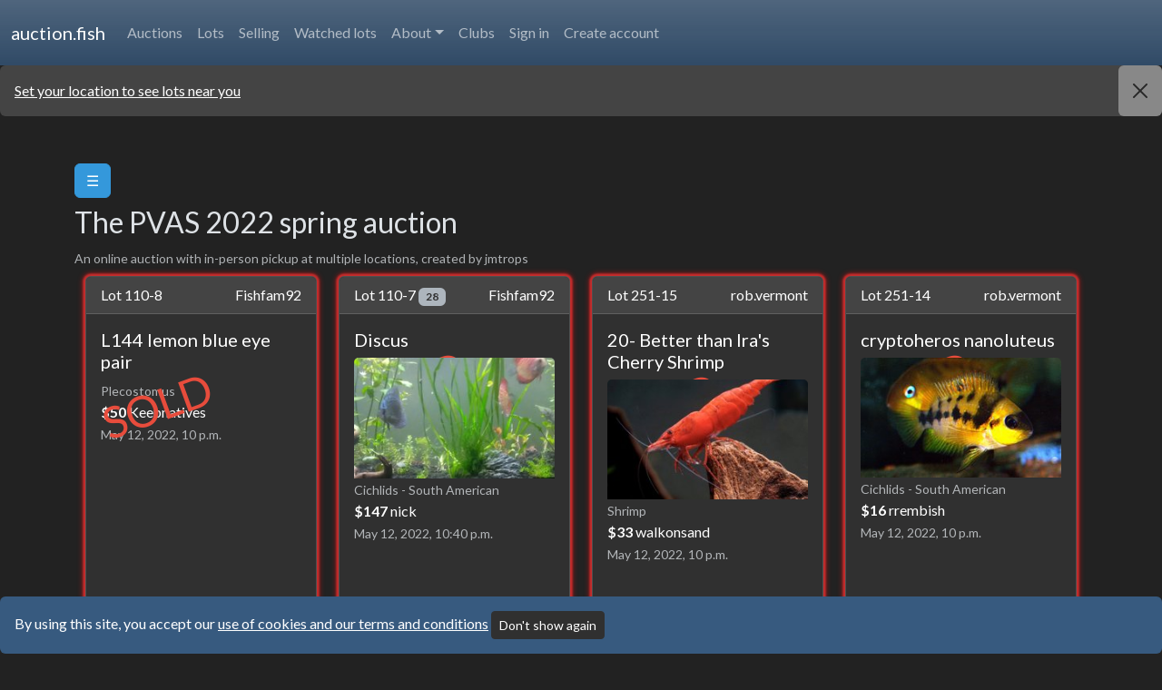

--- FILE ---
content_type: text/html; charset=utf-8
request_url: https://auction.fish/lots/?auction=pvas-2022-spring-auction
body_size: 10021
content:





<!DOCTYPE html>

<!-- Global site tag (gtag.js) - Google Analytics -->

<script async src="https://www.googletagmanager.com/gtag/js?id=None"></script>
<script>
  window.dataLayer = window.dataLayer || [];
  function gtag(){dataLayer.push(arguments);}
  gtag('js', new Date());

  gtag('config', 'None');
</script>
<!-- Google Tag Manager -->
<script>(function(w,d,s,l,i){w[l]=w[l]||[];w[l].push({'gtm.start':
  new Date().getTime(),event:'gtm.js'});var f=d.getElementsByTagName(s)[0],
  j=d.createElement(s),dl=l!='dataLayer'?'&l='+l:'';j.async=true;j.src=
  'https://www.googletagmanager.com/gtm.js?id='+i+dl;f.parentNode.insertBefore(j,f);
  })(window,document,'script','dataLayer','GTM-MNWBRH5');</script>
  <!-- End Google Tag Manager -->


  <html class="no-js" lang="en" data-bs-theme="dark">
    <head>
        <meta charset="utf-8" />
        
        
        <script data-ad-client="ca-pub-8561861998377976" async src="https://pagead2.googlesyndication.com/pagead/js/adsbygoogle.js"></script>
        
        
        
        <title>
            

Lots






 for The PVAS 2022 spring auction

            
                
                    
                
            
        </title>
        <link rel="shortcut icon" type="image/png" href="/static/favicon.ico"/>
        <meta name="description" content="" />
        <meta name="viewport" content="width=device-width, initial-scale=1" />
        

        
        <script type="text/javascript" src="https://ajax.googleapis.com/ajax/libs/jquery/3.5.1/jquery.min.js"></script>
        
        <script type="text/javascript" src="https://cdnjs.cloudflare.com/ajax/libs/popper.js/1.11.0/umd/popper.min.js"></script>
        <!-- <script type="text/javascript" src="https://cdn.jsdelivr.net/npm/bootstrap@4.6.2/dist/js/bootstrap.min.js"></script> -->
        <!-- <link rel="stylesheet" href="https://cdn.jsdelivr.net/npm/bootswatch@4.5.2/dist/cerulean/bootstrap.min.css" integrity="sha384-3fdgwJw17Bi87e1QQ4fsLn4rUFqWw//KU0g8TvV6quvahISRewev6/EocKNuJmEw" crossorigin="anonymous"> -->


        <!-- <link rel="stylesheet" href="https://bootswatch.com/5/darkly/bootstrap.css" integrity="" crossorigin="anonymous"> -->
        <script src="https://cdn.jsdelivr.net/npm/bootstrap@5.3.3/dist/js/bootstrap.bundle.min.js" integrity="sha384-YvpcrYf0tY3lHB60NNkmXc5s9fDVZLESaAA55NDzOxhy9GkcIdslK1eN7N6jIeHz" crossorigin="anonymous"></script>
        
        <script type="text/javascript" src="/static/js/auction_site.js"></script>
        

<script>
    var urlParams = new URLSearchParams(window.location.search);
    var src = urlParams.get('src');
    var uid = urlParams.get('uid');
    // Remove the "src" parameter from the URL
    var newUrl = window.location.href.replace(/(\?|&)src=[^&]*(&|$)/, '$1').replace(/(&|\?)$/, '');
    // Remove uid
    newUrl = newUrl.replace(/(\?|&)uid=[^&]*(&|$)/, '$1').replace(/(&|\?)$/, '');
    window.history.replaceState(null, document.title, newUrl)
    var first_view = true;
    function pageView(data) {
        setTimeout(() => {
            sendPageView(data);
        }, 2000);
    }
    function sendPageView(data) {
        data = data ?? {};
        data.src = src;
        data.uid = uid;
        data.url = newUrl;
        data.title = document.title;
        data.referrer = document.referrer;
        data.first_view = first_view;
        if (document.hasFocus() || first_view) {
            $.ajax({
                type: "POST",
                beforeSend: function (request) {
                    request.setRequestHeader("X-CSRFTOKEN", "vdaJd5BGH4wMYfJON8eDIJLM2625mPXnO2V1WyDb6I38MoRpbLNpqCOBfOFFc2mY");
                },
                url: "/api/pageview/",
                data: data,
            });
        }
        //
        // first_view = false;
        // setTimeout(() => {
        //     pageView(data);
        // }, 10000);
    }
</script>

        
        
        <!-- <link rel="stylesheet" href="/static/css/bootstrap.min.css" integrity="" crossorigin="anonymous"> -->
        
        <link rel="stylesheet" href="https://cdn.jsdelivr.net/npm/bootswatch@5.3.3/dist/darkly/bootstrap.min.css" integrity="" >
        <link rel="stylesheet" href="https://cdn.jsdelivr.net/npm/bootstrap-icons@1.11.3/font/bootstrap-icons.min.css">
        
        <link rel="stylesheet" type="text/css" href="/static/css/auction_site.css">
        <style>
.bs-canvas-overlay {
   opacity: 0;
   z-index: -1;
}

.bs-canvas-overlay.show {
   opacity: 0.85;
   z-index: 1100;
}

.bs-canvas {
   top: 0;
   width: 0;
   z-index: 1110;
   overflow-x: hidden;
   overflow-y: auto;
}

.bs-canvas-left {
   left: 0;
}

.bs-canvas-right {
   right: 0;
}

.bs-canvas-anim {
   transition: all .1s ease-out;
   -webkit-transition: all .1s ease-out;
   -moz-transition: all .1s ease-out;
   -ms-transition: all .1s ease-out;
}
#toast-container {
    position: fixed;
    top: 20px;
    right: 20px;
    z-index: 1055;
}
        </style>
        
            
        
        <script>
          $(document).ready(function(){
            $('[data-toggle="tooltip"]').tooltip();
            
            try {
              Chart.defaults.global.defaultFontColor = "#fff";
            } catch(e) {}
            
            $('#div_id_captcha').hide(); //
          });
          jQuery(document).ready(function($) {
            var bsDefaults = {
                  offset: false,
                  overlay: true,
                  width: '330px'
                },
                bsMain = $('.bs-offset-main'),
                bsOverlay = $('.bs-canvas-overlay');

            $('[data-toggle="canvas"][aria-expanded="false"]').on('click', function() {
                var canvas = $(this).data('target'),
                  opts = $.extend({}, bsDefaults, $(canvas).data()),
                  prop = $(canvas).hasClass('bs-canvas-right') ? 'margin-right' : 'margin-left';

                if (opts.width === '100%')
                  opts.offset = false;

                $(canvas).css('width', opts.width);
                if (opts.offset && bsMain.length)
                  bsMain.css(prop, opts.width);

                $(canvas + ' .bs-canvas-close').attr('aria-expanded', "true");
                $('[data-toggle="canvas"][data-target="' + canvas + '"]').attr('aria-expanded', "true");
                if (opts.overlay && bsOverlay.length)
                  bsOverlay.addClass('show');
                return false;
            });

            $('.bs-canvas-close, .bs-canvas-overlay').on('click', function() {
                var canvas, aria;
                if ($(this).hasClass('bs-canvas-close')) {
                  canvas = $(this).closest('.bs-canvas');
                  aria = $(this).add($('[data-toggle="canvas"][data-target="#' + canvas.attr('id') + '"]'));
                  if (bsMain.length)
                      bsMain.css(($(canvas).hasClass('bs-canvas-right') ? 'margin-right' : 'margin-left'), '');
                } else {
                  canvas = $('.bs-canvas');
                  aria = $('.bs-canvas-close, [data-toggle="canvas"]');
                  if (bsMain.length)
                      bsMain.css({
                        'margin-left': '',
                        'margin-right': ''
                      });
                }
                canvas.css('width', '');
                aria.attr('aria-expanded', "false");
                if (bsOverlay.length)
                  bsOverlay.removeClass('show');
                return false;
            });
          });
          var $ = window.jQuery;
  // toast
  (function(b){b.toast=function(a,h,g,l,k){b("#toast-container").length||(b("body").prepend('<div id="toast-container" aria-live="polite" aria-atomic="true"></div>'),b("#toast-container").append('<div id="toast-wrapper"></div>'));var c="",d="",e="text-muted",f="",m="object"===typeof a?a.title||"":a||"Notice!";h="object"===typeof a?a.subtitle||"":h||"";g="object"===typeof a?a.content||"":g||"";k="object"===typeof a?a.delay||3E3:k||3E3;switch("object"===typeof a?a.type||"":l||"info"){case "info":c="bg-info";
  f=e=d="text-white";break;case "success":c="bg-success";f=e=d="text-white";break;case "warning":case "warn":c="bg-warning";f=e=d="text-white";break;case "error":case "danger":c="bg-danger",f=e=d="text-white"}a='<div class="toast" role="alert" aria-live="assertive" aria-atomic="true" data-bs-autohide="true" data-bs-delay="'+k+'">'+('<div class="toast-header '+c+" "+d+'">')+('<strong class="me-auto">'+m+"</strong>");a+='<small class="'+e+'">'+h+"</small>";a+='<button type="button" class="ms-2 mb-1 btn-close" data-bs-dismiss="toast" aria-label="Close"></button>';
  ""!==g&&(a+='<div class="toast-body">',a+=g,a+="</div>");a+="</div>";b("#toast-wrapper").append(a);b("#toast-wrapper .toast:last").toast("show")}})(jQuery);
      
      // 
      </script>
      
    </head>

    <body class="">
      <!-- Google Tag Manager (noscript) -->
    <noscript><iframe src="https://www.googletagmanager.com/ns.html?id=GTM-MNWBRH5"
      height="0" width="0" style="display:none;visibility:hidden"></iframe></noscript>
      <!-- End Google Tag Manager (noscript) -->
      <div class="bs-canvas-overlay bs-canvas-anim bg-dark position-fixed w-100 h-100"></div>
      
          <span class="hide-fullscreen">
      
      
      <nav class="navbar navbar-expand-lg bg-primary bg-gradient bg-opacity-75" data-bs-theme="dark">
        <div class="container-fluid">
          <a class="navbar-brand" href="/">auction.fish</a>
          <button class="navbar-toggler" type="button" data-bs-toggle="collapse" data-bs-target="#site_navbar" aria-controls="navbarColor02" aria-expanded="false" aria-label="Toggle navigation">
            <span class="navbar-toggler-icon"></span>
          </button>
            <div class="collapse navbar-collapse" id="site_navbar">
                <ul class="navbar-nav mr-auto">
                  <!--<li class="nav-item">
                    <a class="nav-link" target="_blank" href="https://tfcb.org">TFCB homepage</a>
                  </li>-->
                  <!-- <li class="nav-item dropdown">
                    <a class="nav-link dropdown-toggle" data-bs-toggle="dropdown" href="#" role="button" aria-haspopup="true" aria-expanded="false">Nifty numbers</a>
                    <div class="dropdown-menu">
                      <a class="dropdown-item" href="/leaderboard/">Leaderboard</a>
                      <a class="dropdown-item" href="/blog/encouraging-participation/">Encouraging participation</a>
                      <a class="dropdown-item" href="/blog/whats-a-picture-worth/">What's a picture worth?</a>
                      <a class="dropdown-item" href="/blog/category-popularity/">Category popularity</a>
                      <a class="dropdown-item" href="/blog/how-much-should-you-bid/">How much should you bid?</a>
                      <a class="dropdown-item" href="/blog/optimal-lot-submission-time/">The best time to add lots</a>
                    </div>
                  </li> -->
                  <li class="nav-item">
                    <a class="nav-link" href="/auctions/">Auctions
                      <span id="new_auctions" class="badge-pill badge bg-warning" style="color:black;font-weight:900"></span>
                    </a>
                  </li>
                  <li class="nav-item">
                    <a class="nav-link" href="/lots/">Lots</a>
                  </li>
                  <li class="nav-item">
                  <a class="nav-link" href="/selling/">Selling <span id="total_unread_lot_messages" class='badge-pill badge bg-warning' style='color:black;font-weight:900'></span></a>
                  </li>
                  <li class="nav-item">
                    <a class="nav-link" href="/lots/watched/">Watched lots</a>
                  </li>
                  
                  <li class="nav-item dropdown">
                    <a class="nav-link dropdown-toggle" data-bs-toggle="dropdown" href="#" role="button" aria-haspopup="true" aria-expanded="false">About</a>
                    <div class="dropdown-menu">
                      
                      <a class="dropdown-item" href="/about/">About site</a>
                      
                      <a class="dropdown-item" href="/faq/">FAQ</a>
                      <a class="dropdown-item" href="/tos/">Terms and Conditions</a>
                      </div>
                  </li>
                  
                  <li class="nav-item">
                    <a class="nav-link" href="/clubs/">Clubs</a>
                  </li>
                  
                  
                  <a href="/login/?next=/lots/" class='nav-link'>Sign in</a>
                  <a href="/signup?next=/lots/" class='nav-link'>Create account</a>
                
                </ul>
              </div>
          </div>
        </div>
        </nav>
        </span>
        
        <div class="alert alert-primary mb-0" role="alert" style="position:fixed; bottom: 0px; width: 100%; z-index:9999;">By using this site, you accept our <a href="/tos/">use of cookies and our terms and conditions</a> <button class="btn btn-sm btn-dark" type="button" onclick="agreeTos()">Don't show again</button></button></div>
        <script>
          function agreeTos() {
            document.cookie = "hide_tos_banner=true; SameSite=Strict; path=/";
            window.location.reload();
          }
        </script>
        
        
        
          <script>
            $(document).ready(function(){
              try {
                let tz = Intl.DateTimeFormat().resolvedOptions().timeZone;
                if (!tz) {
                  throw "Unable to set time zone";
                }
                document.cookie = "user_timezone=" + tz + "; SameSite=Strict; path=/";
              } catch(e) {}
            });
          </script>
        
        
        
        <div class="alert alert-secondary mb-0 alert-dismissible fade show" role="alert"><a href="#" onclick="setLocation()">Set your location to see lots near you</a>
          <button type="button" class="btn-close bg-info" data-bs-dismiss="alert"></button>
        </div>
        
        <script>
        function setLocation(){
          if (navigator.geolocation) {
            navigator.geolocation.getCurrentPosition(function(data){
              document.cookie = "latitude=" + data.coords['latitude'] + "; SameSite=Strict; path=/";
              document.cookie = "longitude=" + data.coords['longitude'] + "; SameSite=Strict; path=/";
              window.location.reload();
            });
          } else {
            
          }
        }
        </script>
        
        <div class="container mt-5 mb-5">
            <div class="col-md-12">
              

<h3>
        <button class="btn btn-info" type="button" data-bs-toggle="offcanvas" data-bs-target="#search-form" aria-controls="search-form">&#9776;</button>
        
<h3>The PVAS 2022 spring auction</h3>
<small><span class='text-muted'>An online auction with in-person pickup at multiple locations, created by jmtrops</span></small>


    
    
      </h3>

    <div class="offcanvas offcanvas-start" tabindex="-1" id="search-form" aria-labelledby="search-form">
      <div class="offcanvas-header">
        <h5 class="offcanvas-title" id="offcanvasExampleLabel">Search and filter</h5>
        <button type="button" class="btn-close text-reset bg-light" data-bs-dismiss="offcanvas" aria-label="Close"></button>
      </div>
        <div class="offcanvas-body">
        <!-- <div class="bs-canvas-content px-3 py-5 bg-dark"> -->
          
          
        <form method="GET" id='lot_filter_form' class=''>
            

<div id="div_id_q" class="mb-3"> <input type="text" name="q" class="col-12 form-control textinput" placeholder="Search here" data-bs-toggle="tooltip" data-placement="bottom" title="" aria-describedby="id_q_helptext" id="id_q"> <div id="id_q_helptext" class="form-text">Looks in title, description, seller or lot number</div> </div> <div id="div_id_auction" class="mb-3"> <select name="auction" class="col-12 form-control select form-select" placeholder="None" data-bs-toggle="tooltip" data-placement="bottom" title="" aria-describedby="id_auction_helptext" id="id_auction"> <option value="">Any auction</option> <option value="no_auction">No auction</option> <option value="pvas-2022-spring-auction" selected>PVAS 2022 spring auction</option>

</select> <div id="id_auction_helptext" class="form-text">Auctions you've joined appear here</div> </div> <div id="div_id_category" class="mb-3"> <select name="category" class="col-12 form-control select form-select" placeholder="None" data-bs-toggle="tooltip" data-placement="bottom" title="Picking something here overrides your ignored categories" id="id_category"> <option value="" selected>Any category</option> <option value="30">Amphibians</option> <option value="16">Aquatic plants</option> <option value="22">Bettas and labyrinth fish</option> <option value="25">Books and magazines</option> <option value="8">Characins - Tetras, Pencilfish, Hatchetfish</option> <option value="3">Cichlids - Central American</option> <option value="2">Cichlids - Old World</option> <option value="1">Cichlids - Rift Lake</option> <option value="4">Cichlids - South American</option> <option value="28">Corals - LPS/NPS</option> <option value="27">Corals - Softies</option> <option value="26">Corals - SPS</option> <option value="5">Corydoras</option> <option value="9">Cyprinids - Barbs, Danios, Rasboras</option> <option value="19">Flake and pellet food</option> <option value="13">Goldfish</option> <option value="18">Hardware - Filters, tanks, substrate, etc.</option> <option value="10">Killifish</option> <option value="31">Koi</option> <option value="20">Live food cultures</option> <option value="11">Livebearers</option> <option value="24">Loaches</option> <option value="12">Misc and oddball fish</option> <option value="7">Other Catfish</option> <option value="6">Plecostomus</option> <option value="23">Rainbowfish</option> <option value="29">Reptiles</option> <option value="32">Saltwater fish</option> <option value="14">Shrimp</option> <option value="15">Snails and other inverts</option> <option value="17">Terrestrial plants</option> <option value="21">Uncategorized</option>

</select> </div> <div id="div_id_status" class="mb-3"> <select name="status" class="col-12 form-control select form-select" placeholder="None" data-bs-toggle="tooltip" data-placement="bottom" title="Has no effect if you&#x27;re viewing a single user&#x27;s lots or an auction that&#x27;s ended" id="id_status"> <option value="" selected>Open</option> <option value="all">Open/ended</option> <option value="unsold">Open (hide bought now)</option> <option value="closed">Ended</option>

</select> </div> <div id="div_id_distance" class="mb-3"> <input type="number" name="distance" class="col-12 form-control numberinput" placeholder="Distance (miles)" data-bs-toggle="tooltip" data-placement="bottom" title="" step="any" aria-describedby="id_distance_helptext" id="id_distance"> <div id="id_distance_helptext" class="form-text">Doesn't apply to lots in an auction</div> </div> <div id="div_id_ships" class="mb-3"> <select name="ships" class="col-12 form-control select form-select" placeholder="None" data-bs-toggle="tooltip" data-placement="bottom" title="" aria-describedby="id_ships_helptext" id="id_ships"> <option value="" selected>Ships to</option> <option value="local_only">Local pickup</option> <option value="56">Africa</option> <option value="57">Australia</option> <option value="53">Canada</option> <option value="54">Europe</option> <option value="58">Other</option> <option value="55">South America</option> <option value="52">United States</option>

</select> <div id="id_ships_helptext" class="form-text">Doesn't apply to lots in an auction</div> </div> <div id="div_id_user" class="mb-3"> <input type="text" name="user" style="display:none" class="col-12 form-control textinput" id="id_user"> </div> <div id="div_id_viewed" class="mb-3"> <select name="viewed" class="col-12 form-control select form-select" id="id_viewed"> <option value="" selected>All</option> <option value="yes">Only viewed</option> <option value="no">Only unviewed</option>

</select> </div> <div id="div_id_order" class="mb-3"> <select name="order" class="col-12 form-control select form-select" aria-describedby="id_order_helptext" id="id_order"> <option value="" selected>Newest</option> <option value="popularity">Most popular</option> <option value="unloved">Least popular</option> <option value="recommended">Recommended</option> <option value="oldest">Oldest</option>

</select> <div id="id_order_helptext" class="form-text">Sort by least popular to find deals</div> </div>
 
            <button type="submit" class="btn btn-primary mr-1 mt-1">Apply Filter</button> <br>
            <a href="/auctions/pvas-2022-spring-auction/" class="mr-1 mt-1">View The PVAS 2022 spring auction rules</a><br>
              
                
              
            
            
          </form>
        </div>
    </div>


  
  



<style>
  .watch-icon {
    cursor: pointer;
    font-size: 1.5em;
    text-shadow: 0px 0px 10px #000000;
    transition: all 0.2s ease;
  }
  .watch-icon:hover {
    transform: scale(1.2);
  }
  .watch-icon-overlay {
    position: absolute;
    top: 5px;
    right: 5px;
    z-index: 10;
    background: rgba(0, 0, 0, 0.5);
    border-radius: 50%;
    width: 40px;
    height: 40px;
    display: flex;
    align-items: center;
    justify-content: center;
  }
  .lot-thumbnail-container {
    position: relative;
  }
</style>
<script>
function toggleWatch(lotPk, element) {
    const isWatched = element.classList.contains('watched');
    fetch('/api/watchitem/' + lotPk + '/', {
        method: 'POST',
        headers: {
            'Content-Type': 'application/x-www-form-urlencoded',
            'X-CSRFToken': 'vdaJd5BGH4wMYfJON8eDIJLM2625mPXnO2V1WyDb6I38MoRpbLNpqCOBfOFFc2mY'
        },
        body: 'watch=' + (!isWatched)
    })
    .then(response => {
        if (!response.ok) {
            throw new Error('Network response was not ok');
        }
        return response.text();
    })
    .then(result => {
        if (result === 'Success') {
            if (!isWatched) {
                element.classList.add('watched');
                element.innerHTML = '<i class="bi bi-star-fill"></i>';
            } else {
                element.classList.remove('watched');
                element.innerHTML = '<i class="bi bi-star"></i>';
            }
        }
    })
    .catch(error => {
        console.error('Error toggling watch status:', error);
    });
}
</script>
<div class="container">
  <div class="row">


<div class="col-sm-6 col-md-4 col-lg-4 col-xl-3 py-2">
<div class="card text-white bg-dark mb-3 h-100 mh-75" style="max-width: 22rem; 
box-shadow: 0px 0px 1px 2px rgba(238, 59, 59, 0.281),
0px 0px 2px 3px rgba(255, 50, 50, .5),
0px 0px 5px 4px rgba(255, 20, 20, 0.336);">
      <div class="card-header">
        
        
        Lot 110-8
        
        <!--<span class="badge bg-light">Auction</span>-->
          
          
          
          

          
          
          
          

          <div style='float: right; overflow: hidden;'> Fishfam92</div></div>

      <div class="card-body">
        <h5 class="card-title">
          L144 lemon blue eye pair
          
        </h5>
        <h1 class='text-danger font-weight-bold' style="position: absolute;-ms-transform: rotate(-20deg);transform: rotate(-20deg);">SOLD</h1>
          
        <p class="card-text">
          <span class="text-muted"><small>Plecostomus</small></span><br>
          <b>$50</b> Keepnatives
          <br>
          <small class='text-muted'>May 12, 2022, 10 p.m.</small><br>
        </p>
      </div>
      <div class="card-footer bg-dark text-muted border-top-0">
        <!-- <div style='position: absolute; bottom: 1em; width:80%; left: 50%;
        transform: translate(-50%);'> -->

          <a href="/auctions/pvas-2022-spring-auction/lots/110-8/l144-lemon-blue-eye-pair/?src=lot_list" class="btn bg-primary bg-gradient"
          style='width:100%; ' data-toggle="tooltip" data-placement="bottom" data-html="true" title='Sold to Keepnatives
            ' >See details</a>
          <!-- </div> -->
        </div>
    </div>
  </div>
    
<div class="col-sm-6 col-md-4 col-lg-4 col-xl-3 py-2">
<div class="card text-white bg-dark mb-3 h-100 mh-75" style="max-width: 22rem; 
box-shadow: 0px 0px 1px 2px rgba(238, 59, 59, 0.281),
0px 0px 2px 3px rgba(255, 50, 50, .5),
0px 0px 5px 4px rgba(255, 20, 20, 0.336);">
      <div class="card-header">
        
        
        Lot 110-7
        
        <!--<span class="badge bg-light">Auction</span>-->
          
          
          
          

          
          
          <span data-toggle="tooltip" data-placement="bottom" data-html="true" title="Chat messages" class='badge-pill badge bg-light text-dark' style='font-weight:900'>28</span>
          

          <div style='float: right; overflow: hidden;'> Fishfam92</div></div>

      <div class="card-body">
        <h5 class="card-title">
          Discus
          
        </h5>
        <h1 class='text-danger font-weight-bold' style="position: absolute;-ms-transform: rotate(-20deg);transform: rotate(-20deg);">SOLD</h1>
          
          <div class="lot-thumbnail-container">
            <img class="card-img-top" src="/media/images/20211019_202340.jpg.250x150_q85_crop-smart.jpg" style="max-width:100%;"></img>
            
          </div>
          
        <p class="card-text">
          <span class="text-muted"><small>Cichlids - South American</small></span><br>
          <b>$147</b> nick
          <br>
          <small class='text-muted'>May 12, 2022, 10:40 p.m.</small><br>
        </p>
      </div>
      <div class="card-footer bg-dark text-muted border-top-0">
        <!-- <div style='position: absolute; bottom: 1em; width:80%; left: 50%;
        transform: translate(-50%);'> -->

          <a href="/auctions/pvas-2022-spring-auction/lots/110-7/discus/?src=lot_list" class="btn bg-primary bg-gradient"
          style='width:100%; ' data-toggle="tooltip" data-placement="bottom" data-html="true" title='Sold to nick
            ' >See details</a>
          <!-- </div> -->
        </div>
    </div>
  </div>
    
<div class="col-sm-6 col-md-4 col-lg-4 col-xl-3 py-2">
<div class="card text-white bg-dark mb-3 h-100 mh-75" style="max-width: 22rem; 
box-shadow: 0px 0px 1px 2px rgba(238, 59, 59, 0.281),
0px 0px 2px 3px rgba(255, 50, 50, .5),
0px 0px 5px 4px rgba(255, 20, 20, 0.336);">
      <div class="card-header">
        
        
        Lot 251-15
        
        <!--<span class="badge bg-light">Auction</span>-->
          
          
          
          

          
          
          
          

          <div style='float: right; overflow: hidden;'> rob.vermont</div></div>

      <div class="card-body">
        <h5 class="card-title">
          20- Better than Ira&#x27;s Cherry Shrimp
          
        </h5>
        <h1 class='text-danger font-weight-bold' style="position: absolute;-ms-transform: rotate(-20deg);transform: rotate(-20deg);">SOLD</h1>
          
          <div class="lot-thumbnail-container">
            <img class="card-img-top" src="/media/images/E3ECCD62-FE08-4C82-868D-B4E60753946B.jpeg.250x150_q85_crop-smart.jpg" style="max-width:100%;"></img>
            
          </div>
          
        <p class="card-text">
          <span class="text-muted"><small>Shrimp</small></span><br>
          <b>$33</b> walkonsand
          <br>
          <small class='text-muted'>May 12, 2022, 10 p.m.</small><br>
        </p>
      </div>
      <div class="card-footer bg-dark text-muted border-top-0">
        <!-- <div style='position: absolute; bottom: 1em; width:80%; left: 50%;
        transform: translate(-50%);'> -->

          <a href="/auctions/pvas-2022-spring-auction/lots/251-15/20-better-than-iras-cherry-shrimp/?src=lot_list" class="btn bg-primary bg-gradient"
          style='width:100%; ' data-toggle="tooltip" data-placement="bottom" data-html="true" title='Sold to walkonsand
            ' >See details</a>
          <!-- </div> -->
        </div>
    </div>
  </div>
    
<div class="col-sm-6 col-md-4 col-lg-4 col-xl-3 py-2">
<div class="card text-white bg-dark mb-3 h-100 mh-75" style="max-width: 22rem; 
box-shadow: 0px 0px 1px 2px rgba(238, 59, 59, 0.281),
0px 0px 2px 3px rgba(255, 50, 50, .5),
0px 0px 5px 4px rgba(255, 20, 20, 0.336);">
      <div class="card-header">
        
        
        Lot 251-14
        
        <!--<span class="badge bg-light">Auction</span>-->
          
          
          
          

          
          
          
          

          <div style='float: right; overflow: hidden;'> rob.vermont</div></div>

      <div class="card-body">
        <h5 class="card-title">
          cryptoheros nanoluteus
          
        </h5>
        <h1 class='text-danger font-weight-bold' style="position: absolute;-ms-transform: rotate(-20deg);transform: rotate(-20deg);">SOLD</h1>
          
          <div class="lot-thumbnail-container">
            <img class="card-img-top" src="/media/images/7FA52BF8-B46D-4F99-806A-EA1CB1DD3155.jpeg.250x150_q85_crop-smart.jpg" style="max-width:100%;"></img>
            
          </div>
          
        <p class="card-text">
          <span class="text-muted"><small>Cichlids - South American</small></span><br>
          <b>$16</b> rrembish
          <br>
          <small class='text-muted'>May 12, 2022, 10 p.m.</small><br>
        </p>
      </div>
      <div class="card-footer bg-dark text-muted border-top-0">
        <!-- <div style='position: absolute; bottom: 1em; width:80%; left: 50%;
        transform: translate(-50%);'> -->

          <a href="/auctions/pvas-2022-spring-auction/lots/251-14/cryptoheros-nanoluteus/?src=lot_list" class="btn bg-primary bg-gradient"
          style='width:100%; ' data-toggle="tooltip" data-placement="bottom" data-html="true" title='Sold to rrembish
            ' >See details</a>
          <!-- </div> -->
        </div>
    </div>
  </div>
    
<div class="col-sm-6 col-md-4 col-lg-4 col-xl-3 py-2">
<div class="card text-white bg-dark mb-3 h-100 mh-75" style="max-width: 22rem; 
box-shadow: 0px 0px 1px 2px rgba(238, 59, 59, 0.281),
0px 0px 2px 3px rgba(255, 50, 50, .5),
0px 0px 5px 4px rgba(255, 20, 20, 0.336);">
      <div class="card-header">
        
        
        Lot 907-7
        
        <!--<span class="badge bg-light">Auction</span>-->
          
          
          
          

          
          
          
          

          <div style='float: right; overflow: hidden;'> Bigbear</div></div>

      <div class="card-body">
        <h5 class="card-title">
          Pair albino bristle nose plecos
          
        </h5>
        <h1 class='text-danger font-weight-bold' style="position: absolute;-ms-transform: rotate(-20deg);transform: rotate(-20deg);">SOLD</h1>
          
          <div class="lot-thumbnail-container">
            <img class="card-img-top" src="/media/images/A3B530D9-B96E-4A95-994C-D2AC30885BD8.jpeg.250x150_q85_crop-smart.jpg" style="max-width:100%;"></img>
            
          </div>
          
        <p class="card-text">
          <span class="text-muted"><small>Plecostomus</small></span><br>
          <b>$20</b> Ronbuck
          <br>
          <small class='text-muted'>May 12, 2022, 10 p.m.</small><br>
        </p>
      </div>
      <div class="card-footer bg-dark text-muted border-top-0">
        <!-- <div style='position: absolute; bottom: 1em; width:80%; left: 50%;
        transform: translate(-50%);'> -->

          <a href="/auctions/pvas-2022-spring-auction/lots/907-7/pair-albino-bristle-nose-plecos/?src=lot_list" class="btn bg-primary bg-gradient"
          style='width:100%; ' data-toggle="tooltip" data-placement="bottom" data-html="true" title='Sold to Ronbuck
            ' >See details</a>
          <!-- </div> -->
        </div>
    </div>
  </div>
    
<div class="col-sm-6 col-md-4 col-lg-4 col-xl-3 py-2">
<div class="card text-white bg-dark mb-3 h-100 mh-75" style="max-width: 22rem; 
box-shadow: 0px 0px 1px 2px rgba(238, 59, 59, 0.281),
0px 0px 2px 3px rgba(255, 50, 50, .5),
0px 0px 5px 4px rgba(255, 20, 20, 0.336);">
      <div class="card-header">
        
        
        Lot 907-6
        
        <!--<span class="badge bg-light">Auction</span>-->
          
          
          
          

          
          
          
          

          <div style='float: right; overflow: hidden;'> Bigbear</div></div>

      <div class="card-body">
        <h5 class="card-title">
          8-12 inch Neon green pothos stem.
          
        </h5>
        <h1 class='text-danger font-weight-bold' style="position: absolute;-ms-transform: rotate(-20deg);transform: rotate(-20deg);">SOLD</h1>
          
          <div class="lot-thumbnail-container">
            <img class="card-img-top" src="/media/images/73A544A5-700D-4340-9495-9C994F269A52.jpeg.250x150_q85_crop-smart.jpg" style="max-width:100%;"></img>
            
          </div>
          
        <p class="card-text">
          <span class="text-muted"><small>Terrestrial plants</small></span><br>
          <b>$11</b> Littlefin
          <br>
          <small class='text-muted'>May 12, 2022, 10 p.m.</small><br>
        </p>
      </div>
      <div class="card-footer bg-dark text-muted border-top-0">
        <!-- <div style='position: absolute; bottom: 1em; width:80%; left: 50%;
        transform: translate(-50%);'> -->

          <a href="/auctions/pvas-2022-spring-auction/lots/907-6/8-12-inch-neon-green-pothus-stem/?src=lot_list" class="btn bg-primary bg-gradient"
          style='width:100%; ' data-toggle="tooltip" data-placement="bottom" data-html="true" title='Sold to Littlefin
            ' >See details</a>
          <!-- </div> -->
        </div>
    </div>
  </div>
    
<div class="col-sm-6 col-md-4 col-lg-4 col-xl-3 py-2">
<div class="card text-white bg-dark mb-3 h-100 mh-75" style="max-width: 22rem; 
box-shadow: 0px 0px 1px 2px rgba(238, 59, 59, 0.281),
0px 0px 2px 3px rgba(255, 50, 50, .5),
0px 0px 5px 4px rgba(255, 20, 20, 0.336);">
      <div class="card-header">
        
        
        Lot 907-5
        
        <!--<span class="badge bg-light">Auction</span>-->
          
          
          
          

          
          
          
          

          <div style='float: right; overflow: hidden;'>Donation</div></div>

      <div class="card-body">
        <h5 class="card-title">
          4 male Zoogoneticus tequila
          
        </h5>
        <h1 class='text-danger font-weight-bold' style="position: absolute;-ms-transform: rotate(-20deg);transform: rotate(-20deg);">SOLD</h1>
          
          <div class="lot-thumbnail-container">
            <img class="card-img-top" src="/media/images/A46DC5DC-8420-479E-BE08-50690FF165ED.jpeg.250x150_q85_crop-smart.jpg" style="max-width:100%;"></img>
            
          </div>
          
        <p class="card-text">
          <span class="text-muted"><small>Livebearers</small></span><br>
          <b>$5</b> Jay217
          <br>
          <small class='text-muted'>May 12, 2022, 10 p.m.</small><br>
        </p>
      </div>
      <div class="card-footer bg-dark text-muted border-top-0">
        <!-- <div style='position: absolute; bottom: 1em; width:80%; left: 50%;
        transform: translate(-50%);'> -->

          <a href="/auctions/pvas-2022-spring-auction/lots/907-5/4-male-zoogoneticus-tequila/?src=lot_list" class="btn bg-primary bg-gradient"
          style='width:100%; ' data-toggle="tooltip" data-placement="bottom" data-html="true" title='Sold to Jay217
            ' >See details</a>
          <!-- </div> -->
        </div>
    </div>
  </div>
    
<div class="col-sm-6 col-md-4 col-lg-4 col-xl-3 py-2">
<div class="card text-white bg-dark mb-3 h-100 mh-75" style="max-width: 22rem; 
box-shadow: 0px 0px 1px 2px rgba(238, 59, 59, 0.281),
0px 0px 2px 3px rgba(255, 50, 50, .5),
0px 0px 5px 4px rgba(255, 20, 20, 0.336);">
      <div class="card-header">
        
        
        Lot 695-15
        
        <!--<span class="badge bg-light">Auction</span>-->
          
          
          
          

          
          
          
          

          <div style='float: right; overflow: hidden;'> Jay217</div></div>

      <div class="card-body">
        <h5 class="card-title">
          Super stem plant package
          
        </h5>
        <h1 class='text-danger font-weight-bold' style="position: absolute;-ms-transform: rotate(-20deg);transform: rotate(-20deg);">SOLD</h1>
          
          <div class="lot-thumbnail-container">
            <img class="card-img-top" src="/media/images/PXL_20220511_003928498.jpg.250x150_q85_crop-smart.jpg" style="max-width:100%;"></img>
            
          </div>
          
        <p class="card-text">
          <span class="text-muted"><small>Aquatic plants</small></span><br>
          <b>$20</b> Andj88
          <br>
          <small class='text-muted'>May 12, 2022, 10 p.m.</small><br>
        </p>
      </div>
      <div class="card-footer bg-dark text-muted border-top-0">
        <!-- <div style='position: absolute; bottom: 1em; width:80%; left: 50%;
        transform: translate(-50%);'> -->

          <a href="/auctions/pvas-2022-spring-auction/lots/695-15/super-stem-plant-package/?src=lot_list" class="btn bg-primary bg-gradient"
          style='width:100%; ' data-toggle="tooltip" data-placement="bottom" data-html="true" title='Sold to Andj88
            ' >See details</a>
          <!-- </div> -->
        </div>
    </div>
  </div>
    
<div class="col-sm-6 col-md-4 col-lg-4 col-xl-3 py-2">
<div class="card text-white bg-dark mb-3 h-100 mh-75" style="max-width: 22rem; 
box-shadow: 0px 0px 1px 2px rgba(238, 59, 59, 0.281),
0px 0px 2px 3px rgba(255, 50, 50, .5),
0px 0px 5px 4px rgba(255, 20, 20, 0.336);">
      <div class="card-header">
        
        
        Lot 444-8
        
        <!--<span class="badge bg-light">Auction</span>-->
          
          
          
          

          
          
          
          

          <div style='float: right; overflow: hidden;'> TheFishTankStop</div></div>

      <div class="card-body">
        <h5 class="card-title">
          Pea Puffers x3
          
        </h5>
        <h1 class='text-danger font-weight-bold' style="position: absolute;-ms-transform: rotate(-20deg);transform: rotate(-20deg);">SOLD</h1>
          
          <div class="lot-thumbnail-container">
            <img class="card-img-top" src="/media/images/8CAAEAD3-4EBA-4B43-BE85-743A9CF81972.jpeg.250x150_q85_crop-smart.jpg" style="max-width:100%;"></img>
            
          </div>
          
        <p class="card-text">
          <span class="text-muted"><small>Misc and oddball fish</small></span><br>
          <b>$39</b> rob.vermont
          <br>
          <small class='text-muted'>May 12, 2022, 10:20 p.m.</small><br>
        </p>
      </div>
      <div class="card-footer bg-dark text-muted border-top-0">
        <!-- <div style='position: absolute; bottom: 1em; width:80%; left: 50%;
        transform: translate(-50%);'> -->

          <a href="/auctions/pvas-2022-spring-auction/lots/444-8/pea-puffers-x3/?src=lot_list" class="btn bg-primary bg-gradient"
          style='width:100%; ' data-toggle="tooltip" data-placement="bottom" data-html="true" title='Sold to rob.vermont
            ' >See details</a>
          <!-- </div> -->
        </div>
    </div>
  </div>
    
<div class="col-sm-6 col-md-4 col-lg-4 col-xl-3 py-2">
<div class="card text-white bg-dark mb-3 h-100 mh-75" style="max-width: 22rem; 
box-shadow: 0px 0px 1px 2px rgba(238, 59, 59, 0.281),
0px 0px 2px 3px rgba(255, 50, 50, .5),
0px 0px 5px 4px rgba(255, 20, 20, 0.336);">
      <div class="card-header">
        
        
        Lot 469-15
        
        <!--<span class="badge bg-light">Auction</span>-->
          
          
          
          

          
          
          
          

          <div style='float: right; overflow: hidden;'> wonderworkshops</div></div>

      <div class="card-body">
        <h5 class="card-title">
          Batch O&#x27; Rice Fish
          
        </h5>
        <h1 class='text-danger font-weight-bold' style="position: absolute;-ms-transform: rotate(-20deg);transform: rotate(-20deg);">SOLD</h1>
          
          <div class="lot-thumbnail-container">
            <img class="card-img-top" src="/media/images/aucrice1.jpg.250x150_q85_crop-smart.jpg" style="max-width:100%;"></img>
            
          </div>
          
        <p class="card-text">
          <span class="text-muted"><small>Misc and oddball fish</small></span><br>
          <b>$16</b> Eplummer
          <br>
          <small class='text-muted'>May 12, 2022, 10 p.m.</small><br>
        </p>
      </div>
      <div class="card-footer bg-dark text-muted border-top-0">
        <!-- <div style='position: absolute; bottom: 1em; width:80%; left: 50%;
        transform: translate(-50%);'> -->

          <a href="/auctions/pvas-2022-spring-auction/lots/469-15/batch-o-rice-fish/?src=lot_list" class="btn bg-primary bg-gradient"
          style='width:100%; ' data-toggle="tooltip" data-placement="bottom" data-html="true" title='Sold to Eplummer
            ' >See details</a>
          <!-- </div> -->
        </div>
    </div>
  </div>
    
<div class="col-sm-6 col-md-4 col-lg-4 col-xl-3 py-2">
<div class="card text-white bg-dark mb-3 h-100 mh-75" style="max-width: 22rem; 
box-shadow: 0px 0px 1px 2px rgba(238, 59, 59, 0.281),
0px 0px 2px 3px rgba(255, 50, 50, .5),
0px 0px 5px 4px rgba(255, 20, 20, 0.336);">
      <div class="card-header">
        
        
        Lot 392-3
        
        <!--<span class="badge bg-light">Auction</span>-->
          
          
          
          

          
          
          <span data-toggle="tooltip" data-placement="bottom" data-html="true" title="Chat messages" class='badge-pill badge bg-light text-dark' style='font-weight:900'>1</span>
          

          <div style='float: right; overflow: hidden;'> walkonsand</div></div>

      <div class="card-body">
        <h5 class="card-title">
          Adult longfin calico ancistrus
          
        </h5>
        <h1 class='text-danger font-weight-bold' style="position: absolute;-ms-transform: rotate(-20deg);transform: rotate(-20deg);">SOLD</h1>
          
          <div class="lot-thumbnail-container">
            <img class="card-img-top" src="/media/images/longfin_calico_female_ancistrus.jpg.250x150_q85_crop-smart.jpg" style="max-width:100%;"></img>
            
          </div>
          
        <p class="card-text">
          <span class="text-muted"><small>Plecostomus</small></span><br>
          <b>$20</b> nolanb1
          <br>
          <small class='text-muted'>May 12, 2022, 10 p.m.</small><br>
        </p>
      </div>
      <div class="card-footer bg-dark text-muted border-top-0">
        <!-- <div style='position: absolute; bottom: 1em; width:80%; left: 50%;
        transform: translate(-50%);'> -->

          <a href="/auctions/pvas-2022-spring-auction/lots/392-3/adult-longfin-calico-ancistrus/?src=lot_list" class="btn bg-primary bg-gradient"
          style='width:100%; ' data-toggle="tooltip" data-placement="bottom" data-html="true" title='Sold to nolanb1
            ' >See details</a>
          <!-- </div> -->
        </div>
    </div>
  </div>
    
<div class="col-sm-6 col-md-4 col-lg-4 col-xl-3 py-2">
<div class="card text-white bg-dark mb-3 h-100 mh-75" style="max-width: 22rem; 
box-shadow: 0px 0px 1px 2px rgba(238, 59, 59, 0.281),
0px 0px 2px 3px rgba(255, 50, 50, .5),
0px 0px 5px 4px rgba(255, 20, 20, 0.336);">
      <div class="card-header">
        
        
        Lot 819-17
        
        <!--<span class="badge bg-light">Auction</span>-->
          
          
          
          

          
          
          
          

          <div style='float: right; overflow: hidden;'>Donation</div></div>

      <div class="card-body">
        <h5 class="card-title">
          Golden pothos
          
        </h5>
        <h1 class='text-danger font-weight-bold' style="position: absolute;-ms-transform: rotate(-20deg);transform: rotate(-20deg);">SOLD</h1>
          
          <div class="lot-thumbnail-container">
            <img class="card-img-top" src="/media/images/PXL_20211009_173714561.jpg.250x150_q85_crop-smart.jpg" style="max-width:100%;"></img>
            
          </div>
          
        <p class="card-text">
          <span class="text-muted"><small>Terrestrial plants</small></span><br>
          <b>$13</b> Littlefin
          <br>
          <small class='text-muted'>May 12, 2022, 10 p.m.</small><br>
        </p>
      </div>
      <div class="card-footer bg-dark text-muted border-top-0">
        <!-- <div style='position: absolute; bottom: 1em; width:80%; left: 50%;
        transform: translate(-50%);'> -->

          <a href="/auctions/pvas-2022-spring-auction/lots/819-17/golden-pothos/?src=lot_list" class="btn bg-primary bg-gradient"
          style='width:100%; ' data-toggle="tooltip" data-placement="bottom" data-html="true" title='Sold to Littlefin
            ' >See details</a>
          <!-- </div> -->
        </div>
    </div>
  </div>
    
<div class="col-sm-6 col-md-4 col-lg-4 col-xl-3 py-2">
<div class="card text-white bg-dark mb-3 h-100 mh-75" style="max-width: 22rem; 
box-shadow: 0px 0px 1px 2px rgba(238, 59, 59, 0.281),
0px 0px 2px 3px rgba(255, 50, 50, .5),
0px 0px 5px 4px rgba(255, 20, 20, 0.336);">
      <div class="card-header">
        
        
        Lot 819-16
        
        <!--<span class="badge bg-light">Auction</span>-->
          
          
          
          

          
          
          
          

          <div style='float: right; overflow: hidden;'>Donation</div></div>

      <div class="card-body">
        <h5 class="card-title">
          Pothos
          
        </h5>
        <h1 class='text-danger font-weight-bold' style="position: absolute;-ms-transform: rotate(-20deg);transform: rotate(-20deg);">SOLD</h1>
          
          <div class="lot-thumbnail-container">
            <img class="card-img-top" src="/media/images/PXL_20211009_1734490051.jpg.250x150_q85_crop-smart.jpg" style="max-width:100%;"></img>
            
          </div>
          
        <p class="card-text">
          <span class="text-muted"><small>Terrestrial plants</small></span><br>
          <b>$8</b> stephen
          <br>
          <small class='text-muted'>May 12, 2022, 10 p.m.</small><br>
        </p>
      </div>
      <div class="card-footer bg-dark text-muted border-top-0">
        <!-- <div style='position: absolute; bottom: 1em; width:80%; left: 50%;
        transform: translate(-50%);'> -->

          <a href="/auctions/pvas-2022-spring-auction/lots/819-16/pothos/?src=lot_list" class="btn bg-primary bg-gradient"
          style='width:100%; ' data-toggle="tooltip" data-placement="bottom" data-html="true" title='Sold to stephen
            ' >See details</a>
          <!-- </div> -->
        </div>
    </div>
  </div>
    
<div class="col-sm-6 col-md-4 col-lg-4 col-xl-3 py-2">
<div class="card text-white bg-dark mb-3 h-100 mh-75" style="max-width: 22rem; 
box-shadow: 0px 0px 1px 2px rgba(238, 59, 59, 0.281),
0px 0px 2px 3px rgba(255, 50, 50, .5),
0px 0px 5px 4px rgba(255, 20, 20, 0.336);">
      <div class="card-header">
        
        
        Lot 193-3
        
        <!--<span class="badge bg-light">Auction</span>-->
          
          
          
          

          
          
          
          

          <div style='float: right; overflow: hidden;'> Cichlidman</div></div>

      <div class="card-body">
        <h5 class="card-title">
          Anubias Sp. Narrow Leaf
          
        </h5>
        <h1 class='text-danger font-weight-bold' style="position: absolute;-ms-transform: rotate(-20deg);transform: rotate(-20deg);">SOLD</h1>
          
          <div class="lot-thumbnail-container">
            <img class="card-img-top" src="/media/images/20220506_205144.jpg.250x150_q85_crop-smart.jpg" style="max-width:100%;"></img>
            
          </div>
          
        <p class="card-text">
          <span class="text-muted"><small>Aquatic plants</small></span><br>
          <b>$16</b> Littlefin
          <br>
          <small class='text-muted'>May 12, 2022, 10 p.m.</small><br>
        </p>
      </div>
      <div class="card-footer bg-dark text-muted border-top-0">
        <!-- <div style='position: absolute; bottom: 1em; width:80%; left: 50%;
        transform: translate(-50%);'> -->

          <a href="/auctions/pvas-2022-spring-auction/lots/193-3/anubias-sp-narrow-leaf/?src=lot_list" class="btn bg-primary bg-gradient"
          style='width:100%; ' data-toggle="tooltip" data-placement="bottom" data-html="true" title='Sold to Littlefin
            ' >See details</a>
          <!-- </div> -->
        </div>
    </div>
  </div>
    
<div class="col-sm-6 col-md-4 col-lg-4 col-xl-3 py-2">
<div class="card text-white bg-dark mb-3 h-100 mh-75" style="max-width: 22rem; 
box-shadow: 0px 0px 1px 2px rgba(238, 59, 59, 0.281),
0px 0px 2px 3px rgba(255, 50, 50, .5),
0px 0px 5px 4px rgba(255, 20, 20, 0.336);">
      <div class="card-header">
        
        
        Lot 193-2
        
        <!--<span class="badge bg-light">Auction</span>-->
          
          
          
          

          
          
          
          

          <div style='float: right; overflow: hidden;'> Cichlidman</div></div>

      <div class="card-body">
        <h5 class="card-title">
          Anubias Nana
          
        </h5>
        <h1 class='text-danger font-weight-bold' style="position: absolute;-ms-transform: rotate(-20deg);transform: rotate(-20deg);">SOLD</h1>
          
          <div class="lot-thumbnail-container">
            <img class="card-img-top" src="/media/images/20220506_204937.jpg.250x150_q85_crop-smart.jpg" style="max-width:100%;"></img>
            
          </div>
          
        <p class="card-text">
          <span class="text-muted"><small>Aquatic plants</small></span><br>
          <b>$11</b> Luss
          <br>
          <small class='text-muted'>May 12, 2022, 10 p.m.</small><br>
        </p>
      </div>
      <div class="card-footer bg-dark text-muted border-top-0">
        <!-- <div style='position: absolute; bottom: 1em; width:80%; left: 50%;
        transform: translate(-50%);'> -->

          <a href="/auctions/pvas-2022-spring-auction/lots/193-2/anubias-nana/?src=lot_list" class="btn bg-primary bg-gradient"
          style='width:100%; ' data-toggle="tooltip" data-placement="bottom" data-html="true" title='Sold to Luss
            ' >See details</a>
          <!-- </div> -->
        </div>
    </div>
  </div>
    
<div class="col-sm-6 col-md-4 col-lg-4 col-xl-3 py-2">
<div class="card text-white bg-dark mb-3 h-100 mh-75" style="max-width: 22rem; 
box-shadow: 0px 0px 1px 2px rgba(238, 59, 59, 0.281),
0px 0px 2px 3px rgba(255, 50, 50, .5),
0px 0px 5px 4px rgba(255, 20, 20, 0.336);">
      <div class="card-header">
        
        
        Lot 193-1
        
        <!--<span class="badge bg-light">Auction</span>-->
          
          
          
          

          
          
          
          

          <div style='float: right; overflow: hidden;'> Cichlidman</div></div>

      <div class="card-body">
        <h5 class="card-title">
          Java Fern
          
        </h5>
        
          
          <div class="lot-thumbnail-container">
            <img class="card-img-top" src="/media/images/20220506_204739.jpg.250x150_q85_crop-smart.jpg" style="max-width:100%;"></img>
            
          </div>
          
        <p class="card-text">
          <span class="text-muted"><small>Aquatic plants</small></span><br>
          <b>$11</b> emmy
          <br>
          <small class='text-muted'>May 12, 2022, 10 p.m.</small><br>
        </p>
      </div>
      <div class="card-footer bg-dark text-muted border-top-0">
        <!-- <div style='position: absolute; bottom: 1em; width:80%; left: 50%;
        transform: translate(-50%);'> -->

          <a href="/auctions/pvas-2022-spring-auction/lots/193-1/java-fern/?src=lot_list" class="btn bg-primary bg-gradient"
          style='width:100%; ' data-toggle="tooltip" data-placement="bottom" data-html="true" title='Ended
            ' >See details</a>
          <!-- </div> -->
        </div>
    </div>
  </div>
    
<div class="col-sm-6 col-md-4 col-lg-4 col-xl-3 py-2">
<div class="card text-white bg-dark mb-3 h-100 mh-75" style="max-width: 22rem; 
box-shadow: 0px 0px 1px 2px rgba(238, 59, 59, 0.281),
0px 0px 2px 3px rgba(255, 50, 50, .5),
0px 0px 5px 4px rgba(255, 20, 20, 0.336);">
      <div class="card-header">
        
        
        Lot 392-2
        
        <!--<span class="badge bg-light">Auction</span>-->
          
          
          
          

          
          
          
          

          <div style='float: right; overflow: hidden;'> walkonsand</div></div>

      <div class="card-body">
        <h5 class="card-title">
          Daisy&#x27;s Ricefish #2
          
        </h5>
        <h1 class='text-danger font-weight-bold' style="position: absolute;-ms-transform: rotate(-20deg);transform: rotate(-20deg);">SOLD</h1>
          
          <div class="lot-thumbnail-container">
            <img class="card-img-top" src="/media/images/Daisys_Rice_Fish_05.22.jpg.250x150_q85_crop-smart.jpg" style="max-width:100%;"></img>
            
          </div>
          
        <p class="card-text">
          <span class="text-muted"><small>Livebearers</small></span><br>
          <b>$15</b> MiMi
          <br>
          <small class='text-muted'>May 12, 2022, 10 p.m.</small><br>
        </p>
      </div>
      <div class="card-footer bg-dark text-muted border-top-0">
        <!-- <div style='position: absolute; bottom: 1em; width:80%; left: 50%;
        transform: translate(-50%);'> -->

          <a href="/auctions/pvas-2022-spring-auction/lots/392-2/daisys-ricefish-2/?src=lot_list" class="btn bg-primary bg-gradient"
          style='width:100%; ' data-toggle="tooltip" data-placement="bottom" data-html="true" title='Sold to MiMi
            ' >See details</a>
          <!-- </div> -->
        </div>
    </div>
  </div>
    
<div class="col-sm-6 col-md-4 col-lg-4 col-xl-3 py-2">
<div class="card text-white bg-dark mb-3 h-100 mh-75" style="max-width: 22rem; 
box-shadow: 0px 0px 1px 2px rgba(238, 59, 59, 0.281),
0px 0px 2px 3px rgba(255, 50, 50, .5),
0px 0px 5px 4px rgba(255, 20, 20, 0.336);">
      <div class="card-header">
        
        
        Lot 594-1
        
        <!--<span class="badge bg-light">Auction</span>-->
          
          
          
          

          
          
          
          

          <div style='float: right; overflow: hidden;'> Aqwattics</div></div>

      <div class="card-body">
        <h5 class="card-title">
          6 Opae Ula Shrimp in Half Gallon Jar
          
        </h5>
        <h1 class='text-danger font-weight-bold' style="position: absolute;-ms-transform: rotate(-20deg);transform: rotate(-20deg);">SOLD</h1>
          
          <div class="lot-thumbnail-container">
            <img class="card-img-top" src="/media/images/20220510_100521.jpg.250x150_q85_crop-smart.jpg" style="max-width:100%;"></img>
            
          </div>
          
        <p class="card-text">
          <span class="text-muted"><small>Shrimp</small></span><br>
          <b>$30</b> Missy
          <br>
          <small class='text-muted'>May 12, 2022, 10 p.m.</small><br>
        </p>
      </div>
      <div class="card-footer bg-dark text-muted border-top-0">
        <!-- <div style='position: absolute; bottom: 1em; width:80%; left: 50%;
        transform: translate(-50%);'> -->

          <a href="/auctions/pvas-2022-spring-auction/lots/594-1/6-opae-ula-shrimp-in-half-gallon-jar/?src=lot_list" class="btn bg-primary bg-gradient"
          style='width:100%; ' data-toggle="tooltip" data-placement="bottom" data-html="true" title='Sold to Missy
            ' >See details</a>
          <!-- </div> -->
        </div>
    </div>
  </div>
    
<div class="col-sm-6 col-md-4 col-lg-4 col-xl-3 py-2">
<div class="card text-white bg-dark mb-3 h-100 mh-75" style="max-width: 22rem; 
box-shadow: 0px 0px 1px 2px rgba(238, 59, 59, 0.281),
0px 0px 2px 3px rgba(255, 50, 50, .5),
0px 0px 5px 4px rgba(255, 20, 20, 0.336);">
      <div class="card-header">
        
        
        Lot 167-2
        
        <!--<span class="badge bg-light">Auction</span>-->
          
          
          
          

          
          
          
          

          <div style='float: right; overflow: hidden;'> Bruce</div></div>

      <div class="card-body">
        <h5 class="card-title">
          Ancistrus Cats
          
        </h5>
        <h1 class='text-danger font-weight-bold' style="position: absolute;-ms-transform: rotate(-20deg);transform: rotate(-20deg);">SOLD</h1>
          
          <div class="lot-thumbnail-container">
            <img class="card-img-top" src="/media/images/pleco2.jpg.250x150_q85_crop-smart.jpg" style="max-width:100%;"></img>
            
          </div>
          
        <p class="card-text">
          <span class="text-muted"><small>Plecostomus</small></span><br>
          <b>$15</b> Sonic13
          <br>
          <small class='text-muted'>May 12, 2022, 10 p.m.</small><br>
        </p>
      </div>
      <div class="card-footer bg-dark text-muted border-top-0">
        <!-- <div style='position: absolute; bottom: 1em; width:80%; left: 50%;
        transform: translate(-50%);'> -->

          <a href="/auctions/pvas-2022-spring-auction/lots/167-2/ancistrus-cats/?src=lot_list" class="btn bg-primary bg-gradient"
          style='width:100%; ' data-toggle="tooltip" data-placement="bottom" data-html="true" title='Sold to Sonic13
            ' >See details</a>
          <!-- </div> -->
        </div>
    </div>
  </div>
    
<div class="col-sm-6 col-md-4 col-lg-4 col-xl-3 py-2">
<div class="card text-white bg-dark mb-3 h-100 mh-75" style="max-width: 22rem; 
box-shadow: 0px 0px 1px 2px rgba(238, 59, 59, 0.281),
0px 0px 2px 3px rgba(255, 50, 50, .5),
0px 0px 5px 4px rgba(255, 20, 20, 0.336);">
      <div class="card-header">
        
        
        Lot 469-14
        
        <!--<span class="badge bg-light">Auction</span>-->
          
          
          
          

          
          
          
          

          <div style='float: right; overflow: hidden;'> wonderworkshops</div></div>

      <div class="card-body">
        <h5 class="card-title">
          Kuhlii &quot;type&quot; Loach
          
        </h5>
        <h1 class='text-danger font-weight-bold' style="position: absolute;-ms-transform: rotate(-20deg);transform: rotate(-20deg);">SOLD</h1>
          
          <div class="lot-thumbnail-container">
            <img class="card-img-top" src="/media/images/auckuh.jpg.250x150_q85_crop-smart.jpg" style="max-width:100%;"></img>
            
          </div>
          
        <p class="card-text">
          <span class="text-muted"><small>Loaches</small></span><br>
          <b>$7</b> jon
          <br>
          <small class='text-muted'>May 12, 2022, 10 p.m.</small><br>
        </p>
      </div>
      <div class="card-footer bg-dark text-muted border-top-0">
        <!-- <div style='position: absolute; bottom: 1em; width:80%; left: 50%;
        transform: translate(-50%);'> -->

          <a href="/auctions/pvas-2022-spring-auction/lots/469-14/kuhlii-type-loach/?src=lot_list" class="btn bg-primary bg-gradient"
          style='width:100%; ' data-toggle="tooltip" data-placement="bottom" data-html="true" title='Sold to jon
            ' >See details</a>
          <!-- </div> -->
        </div>
    </div>
  </div>
    

</div>


</div>


  

    <div class="endless_container">
        <a class="endless_more" href="/lots/?auction=pvas-2022-spring-auction&amp;page=2"
            data-el-querystring-key="page">more</a>
        <div class="endless_loading" style="display: none;">loading</div>
    </div>







              
            </div>
        </div>
        
        <div class="mt-5 d-flex justify-content-center hide-fullscreen"><small class="text-muted hide-fullscreen">Website copyright 2020-2025 <a href="https://tfcb.org">Tropical Fish Club of Burlington</a>. A free and <a href="https://github.com/iragm/fishauctions">open source</a> project.</small></div>
        
    
            
        
    <script type='text/javascript'>pageView({'auction':136 });</script>
    <script src="/static/js/el-pagination.js"></script>
    <script>$.endlessPaginate({
      onCompleted: function(context, fragment) {
        $('[data-toggle="tooltip"]').tooltip();
        
      },
      paginateOnScroll: true,
      paginateOnScrollMargin: 2000
      });
      // 
      
      </script>

      <div id="modals-here"></div>
    <script defer src="https://static.cloudflareinsights.com/beacon.min.js/vcd15cbe7772f49c399c6a5babf22c1241717689176015" integrity="sha512-ZpsOmlRQV6y907TI0dKBHq9Md29nnaEIPlkf84rnaERnq6zvWvPUqr2ft8M1aS28oN72PdrCzSjY4U6VaAw1EQ==" data-cf-beacon='{"version":"2024.11.0","token":"15c7ed1708d04715982020359867d5bc","r":1,"server_timing":{"name":{"cfCacheStatus":true,"cfEdge":true,"cfExtPri":true,"cfL4":true,"cfOrigin":true,"cfSpeedBrain":true},"location_startswith":null}}' crossorigin="anonymous"></script>
</body>
    
    <script>
      var urlParams = new URLSearchParams(window.location.search);
      var printredirect = urlParams.get('printredirect');
      if (printredirect) {
        // Only allow relative, same-origin links for safety
        try {
          var url = new URL(printredirect, window.location.origin);
          if (url.origin === window.location.origin && url.pathname.startsWith('/')) {
            var a = document.createElement("a");
            a.href = url.pathname + url.search + url.hash;
            document.body.appendChild(a);
            a.click();
          }
        } catch (e) {
          // Invalid URL, do nothing
        }
        urlParams.delete('printredirect');
        var newUrl = window.location.pathname + '?' + urlParams.toString();
        window.history.replaceState(null, '', newUrl.endsWith('?') ? window.location.pathname : newUrl);
      }
    </script>
    <!-- <script type="text/javascript" src="https://unpkg.com/htmx.org@1.8.0/dist/htmx.js"></script>-->
    <script type="text/javascript" src="/static/js/htmx.min.js"></script>
    <script type="text/javascript" src="/static/js/ws.js"></script>
    
    <script>
      document.body.addEventListener('htmx:configRequest', (event) => {
        event.detail.headers['X-CSRFToken'] = 'vdaJd5BGH4wMYfJON8eDIJLM2625mPXnO2V1WyDb6I38MoRpbLNpqCOBfOFFc2mY';
      })
    </script>

</html>



--- FILE ---
content_type: text/html; charset=utf-8
request_url: https://www.google.com/recaptcha/api2/aframe
body_size: 270
content:
<!DOCTYPE HTML><html><head><meta http-equiv="content-type" content="text/html; charset=UTF-8"></head><body><script nonce="_Wb_zxOZ5xFxSBxh7C-xMQ">/** Anti-fraud and anti-abuse applications only. See google.com/recaptcha */ try{var clients={'sodar':'https://pagead2.googlesyndication.com/pagead/sodar?'};window.addEventListener("message",function(a){try{if(a.source===window.parent){var b=JSON.parse(a.data);var c=clients[b['id']];if(c){var d=document.createElement('img');d.src=c+b['params']+'&rc='+(localStorage.getItem("rc::a")?sessionStorage.getItem("rc::b"):"");window.document.body.appendChild(d);sessionStorage.setItem("rc::e",parseInt(sessionStorage.getItem("rc::e")||0)+1);localStorage.setItem("rc::h",'1768421039340');}}}catch(b){}});window.parent.postMessage("_grecaptcha_ready", "*");}catch(b){}</script></body></html>

--- FILE ---
content_type: text/css
request_url: https://auction.fish/static/css/auction_site.css
body_size: 85
content:
.bootstrap-datetimepicker-widget {
    background-color: #444 !important;
}

.select2-results {
    color: #444 !important;
}

@media (min-width: 1200px) {
    .nowrap {
        white-space: nowrap !important;
    }
}

a {
    color: #2fa4e7;
}

a:hover {
    color: #727d83;
}

a.ad:hover {
    color: inherit;
    text-decoration: none;
}


.carousel-control-prev-icon {
    background-image: url("data:image/svg+xml;charset=utf8,%3Csvg xmlns='http://www.w3.org/2000/svg' fill='%232fa4e7' viewBox='0 0 8 8'%3E%3Cpath d='M5.25 0l-4 4 4 4 1.5-1.5-2.5-2.5 2.5-2.5-1.5-1.5z'/%3E%3C/svg%3E") !important;
   }

   .carousel-control-next-icon {
     background-image: url("data:image/svg+xml;charset=utf8,%3Csvg xmlns='http://www.w3.org/2000/svg' fill='%232fa4e7' viewBox='0 0 8 8'%3E%3Cpath d='M2.75 0l-1.5 1.5 2.5 2.5-2.5 2.5 1.5 1.5 4-4-4-4z'/%3E%3C/svg%3E") !important;
   }

.carousel-indicators li {
    background-color: rgb(131, 131, 131);
  }

  .carousel-indicators .active {
    background-color: #2fa4e7;
  }

  .ui-autocomplete {
    z-index: 9999;
  }

  .modal {
    overflow-y:auto;
    overflow:auto;
    z-index: 1050;
  }

  .modelselect2 {
    display: none !important;
  }

  .select2-dropdown {
    z-index: 1060;
  }

.modal-backdrop {
    z-index: 1040 !important;
}

.magic {
  animation: magic_animation 1s linear infinite .5s;
}

@keyframes magic_animation {
  70% {
    text-shadow: 0 0 10px rgba(180, 157, 26, 0.907);
  }

}


--- FILE ---
content_type: application/javascript
request_url: https://auction.fish/static/js/ws.js
body_size: 2916
content:
/*
WebSockets Extension
============================
This extension adds support for WebSockets to htmx.  See /www/extensions/ws.md for usage instructions.
*/

(function(){

	/** @type {import("../htmx").HtmxInternalApi} */
	var api;

	htmx.defineExtension("ws", {

		/**
		 * init is called once, when this extension is first registered.
		 * @param {import("../htmx").HtmxInternalApi} apiRef
		 */
		init: function(apiRef) {

			// Store reference to internal API
			api = apiRef;

			// Default function for creating new EventSource objects
			if (htmx.createWebSocket == undefined) {
				htmx.createWebSocket = createWebSocket;
			}

			// Default setting for reconnect delay
			if (htmx.config.wsReconnectDelay == undefined) {
				htmx.config.wsReconnectDelay = "full-jitter";
			}
		},

		/**
		 * onEvent handles all events passed to this extension.
		 *
		 * @param {string} name
		 * @param {Event} evt
		 */
		onEvent: function(name, evt) {

			switch (name) {

			// Try to remove remove an EventSource when elements are removed
			case "htmx:beforeCleanupElement":

				var internalData = api.getInternalData(evt.target)

				if (internalData.webSocket != undefined) {
					internalData.webSocket.close();
				}
				return;

			// Try to create EventSources when elements are processed
			case "htmx:afterProcessNode":
				var parent = evt.target;

				forEach(queryAttributeOnThisOrChildren(parent, "ws-connect"), function(child) {
					ensureWebSocket(child)
				});
				forEach(queryAttributeOnThisOrChildren(parent, "ws-send"), function (child) {
					ensureWebSocketSend(child)
				});
			}
		}
	});

	function splitOnWhitespace(trigger) {
		return trigger.trim().split(/\s+/);
	}

	function getLegacyWebsocketURL(elt) {
		var legacySSEValue = api.getAttributeValue(elt, "hx-ws");
		if (legacySSEValue) {
			var values = splitOnWhitespace(legacySSEValue);
			for (var i = 0; i < values.length; i++) {
				var value = values[i].split(/:(.+)/);
				if (value[0] === "connect") {
					return value[1];
				}
			}
		}
	}

	/**
	 * ensureWebSocket creates a new WebSocket on the designated element, using
	 * the element's "ws-connect" attribute.
	 * @param {HTMLElement} elt
	 * @param {number=} retryCount
	 * @returns
	 */
	function ensureWebSocket(elt, retryCount) {

		// If the element containing the WebSocket connection no longer exists, then
		// do not connect/reconnect the WebSocket.
		if (!api.bodyContains(elt)) {
			return;
		}

		// Get the source straight from the element's value
		var wssSource = api.getAttributeValue(elt, "ws-connect")

		if (wssSource == null || wssSource === "") {
			var legacySource = getLegacyWebsocketURL(elt);
			if (legacySource == null) {
				return;
			} else {
				wssSource = legacySource;
			}
		}

		// Default value for retryCount
		if (retryCount == undefined) {
			retryCount = 0;
		}

		// Guarantee that the wssSource value is a fully qualified URL
		if (wssSource.indexOf("/") == 0) {
			var base_part = location.hostname + (location.port ? ':'+location.port: '');
			if (location.protocol == 'https:') {
				wssSource = "wss://" + base_part + wssSource;
			} else if (location.protocol == 'http:') {
				wssSource = "ws://" + base_part + wssSource;
			}
		}

		// Create a new WebSocket and event handlers
		/** @type {WebSocket} */
		var socket = htmx.createWebSocket(wssSource);

		var messageQueue = [];

		socket.onopen = function (e) {
			retryCount = 0;
			handleQueuedMessages(messageQueue, socket);
		}

		socket.onclose = function (e) {
			// If Abnormal Closure/Service Restart/Try Again Later, then set a timer to reconnect after a pause.
			if ([1006, 1012, 1013].indexOf(e.code) >= 0) {
				var delay = getWebSocketReconnectDelay(retryCount);
				setTimeout(function() {
					ensureWebSocket(elt, retryCount+1);
				}, delay);
			}
		};

		socket.onerror = function (e) {
			api.triggerErrorEvent(elt, "htmx:wsError", {error:e, socket:socket});
			maybeCloseWebSocketSource(elt);
		};

		socket.addEventListener('message', function (event) {
			if (maybeCloseWebSocketSource(elt)) {
				return;
			}

			var response = event.data;
			api.withExtensions(elt, function(extension){
				response = extension.transformResponse(response, null, elt);
			});

			var settleInfo = api.makeSettleInfo(elt);
			var fragment = api.makeFragment(response);

			if (fragment.children.length) {
				var children = Array.from(fragment.children);
				for (var i = 0; i < children.length; i++) {
					api.oobSwap(api.getAttributeValue(children[i], "hx-swap-oob") || "true", children[i], settleInfo);
				}
			}

			api.settleImmediately(settleInfo.tasks);
		});

		// Put the WebSocket into the HTML Element's custom data.
		api.getInternalData(elt).webSocket = socket;
		api.getInternalData(elt).webSocketMessageQueue = messageQueue;
	}

	/**
	 * ensureWebSocketSend attaches trigger handles to elements with
	 * "ws-send" attribute
	 * @param {HTMLElement} elt
	 */
	function ensureWebSocketSend(elt) {
		var legacyAttribute = api.getAttributeValue(elt, "hx-ws");
		if (legacyAttribute && legacyAttribute !== 'send') {
			return;
		}

		var webSocketParent = api.getClosestMatch(elt, hasWebSocket)
		processWebSocketSend(webSocketParent, elt);
	}

	/**
	 * hasWebSocket function checks if a node has webSocket instance attached
	 * @param {HTMLElement} node
	 * @returns {boolean}
	 */
	function hasWebSocket(node) {
		return api.getInternalData(node).webSocket != null;
	}

	/**
	 * processWebSocketSend adds event listeners to the <form> element so that
	 * messages can be sent to the WebSocket server when the form is submitted.
	 * @param {HTMLElement} parent
	 * @param {HTMLElement} child
	 */
	function processWebSocketSend(parent, child) {
		var nodeData = api.getInternalData(child);
		let triggerSpecs = api.getTriggerSpecs(child);
		triggerSpecs.forEach(function(ts) {
			api.addTriggerHandler(child, ts, nodeData, function (evt) {
				var webSocket = api.getInternalData(parent).webSocket;
				var messageQueue = api.getInternalData(parent).webSocketMessageQueue;
				var headers = api.getHeaders(child, parent);
				var results = api.getInputValues(child, 'post');
				var errors = results.errors;
				var rawParameters = results.values;
				var expressionVars = api.getExpressionVars(child);
				var allParameters = api.mergeObjects(rawParameters, expressionVars);
				var filteredParameters = api.filterValues(allParameters, child);
				filteredParameters['HEADERS'] = headers;
				if (errors && errors.length > 0) {
					api.triggerEvent(child, 'htmx:validation:halted', errors);
					return;
				}
				webSocketSend(webSocket, JSON.stringify(filteredParameters), messageQueue);
				if(api.shouldCancel(evt, child)){
					evt.preventDefault();
				}
			});
		});
	}

	/**
	 * webSocketSend provides a safe way to send messages through a WebSocket.
	 * It checks that the socket is in OPEN state and, otherwise, awaits for it.
	 * @param {WebSocket} socket
	 * @param {string} message
	 * @param {string[]} messageQueue
	 * @return {boolean}
	 */
	function webSocketSend(socket, message, messageQueue) {
		if (socket.readyState != socket.OPEN) {
			messageQueue.push(message);
		} else {
			socket.send(message);
		}
	}

	/**
	 * handleQueuedMessages sends messages awaiting in the message queue
	 */
	function handleQueuedMessages(messageQueue, socket) {
		while (messageQueue.length > 0) {
			var message = messageQueue[0]
			if (socket.readyState == socket.OPEN) {
				socket.send(message);
				messageQueue.shift()
			} else {
				break;
			}
		}
	}

	/**
	 * getWebSocketReconnectDelay is the default easing function for WebSocket reconnects.
	 * @param {number} retryCount // The number of retries that have already taken place
	 * @returns {number}
	 */
	function getWebSocketReconnectDelay(retryCount) {

		/** @type {"full-jitter" | (retryCount:number) => number} */
		var delay = htmx.config.wsReconnectDelay;
		if (typeof delay === 'function') {
			return delay(retryCount);
		}
		if (delay === 'full-jitter') {
			var exp = Math.min(retryCount, 6);
			var maxDelay = 1000 * Math.pow(2, exp);
			return maxDelay * Math.random();
		}

		logError('htmx.config.wsReconnectDelay must either be a function or the string "full-jitter"');
	}

	/**
	 * maybeCloseWebSocketSource checks to the if the element that created the WebSocket
	 * still exists in the DOM.  If NOT, then the WebSocket is closed and this function
	 * returns TRUE.  If the element DOES EXIST, then no action is taken, and this function
	 * returns FALSE.
	 *
	 * @param {*} elt
	 * @returns
	 */
	 function maybeCloseWebSocketSource(elt) {
		if (!api.bodyContains(elt)) {
			api.getInternalData(elt).webSocket.close();
			return true;
		}
		return false;
	}

	/**
	 * createWebSocket is the default method for creating new WebSocket objects.
	 * it is hoisted into htmx.createWebSocket to be overridden by the user, if needed.
	 *
	 * @param {string} url
	 * @returns WebSocket
	 */
	 function createWebSocket(url){
		return new WebSocket(url, []);
	}

	/**
	 * queryAttributeOnThisOrChildren returns all nodes that contain the requested attributeName, INCLUDING THE PROVIDED ROOT ELEMENT.
	 *
	 * @param {HTMLElement} elt
	 * @param {string} attributeName
	 */
	function queryAttributeOnThisOrChildren(elt, attributeName) {

		var result = []

		// If the parent element also contains the requested attribute, then add it to the results too.
		if (api.hasAttribute(elt, attributeName) || api.hasAttribute(elt, "hx-ws")) {
			result.push(elt);
		}

		// Search all child nodes that match the requested attribute
		elt.querySelectorAll("[" + attributeName + "], [data-" + attributeName + "], [data-hx-ws], [hx-ws]").forEach(function(node) {
			result.push(node)
		})

		return result
	}

	/**
	 * @template T
	 * @param {T[]} arr
	 * @param {(T) => void} func
	 */
	function forEach(arr, func) {
		if (arr) {
			for (var i = 0; i < arr.length; i++) {
				func(arr[i]);
			}
		}
	}

})();
